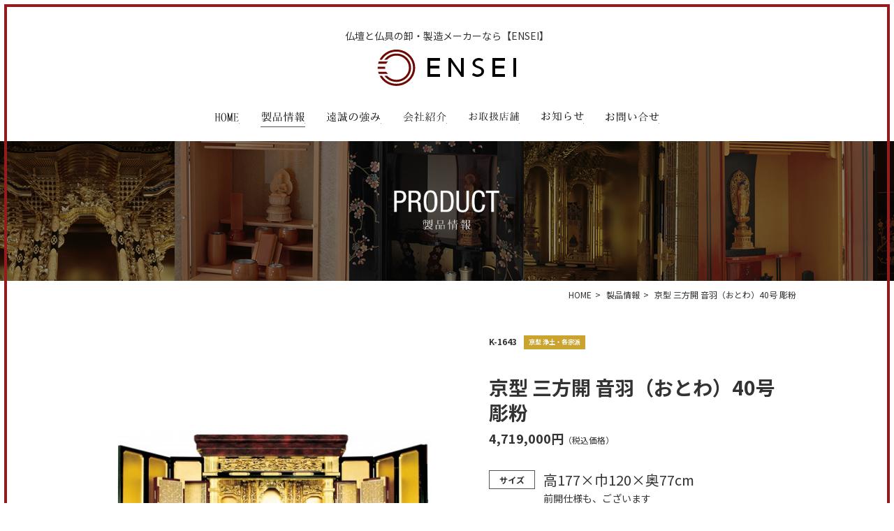

--- FILE ---
content_type: text/html; charset=UTF-8
request_url: https://ensei.co.jp/product/d/116
body_size: 5097
content:
<!DOCTYPE html>
<html lang="ja" prefix="og: http://ogp.me/ns# fb: http://ogp.me/ns/fb#">
<head>
<meta charset="UTF-8">
<meta http-equiv="X-UA-Compatible" content="IE=edge">

<meta name="viewport" content="width=device-width, initial-scale=1,user-scalable=no">
<meta name="format-detection" content="telephone=no,address=no,email=no">

<link rel="apple-touch-icon" sizes="180x180" href="/assets/favicons/apple-touch-icon.png">
<link rel="icon" href="/assets/favicons/favicon.ico">


<title>京型 三方開 音羽（おとわ）40号 彫粉 | 製品詳細 | 仏壇・仏具 製造/卸メーカー ENSEI(遠誠株式会社)</title>

<meta name="description" content="金仏壇、唐木仏壇、家具調仏壇、オリジナル仏壇などの各種お仏壇から位牌、仏像などの仏具まで、大阪府守口市の仏壇・仏具製造/卸メーカー ENSEI(遠誠株式会社)のホームページです。">
<meta name="keywords" content="お仏壇,仏具,卸,大阪,守口">
<meta property="og:type" content="website">
<meta property="og:title" content="仏壇・仏具 製造/卸メーカー ENSEI(遠誠株式会社)">
<meta property="og:url" content="https://ensei.co.jp/">
<meta property="og:image" content="https://ensei.co.jp/assets/images/ogp_ensei.png">

<link rel="stylesheet" href="/assets/js/jquery.bxslider/jquery.bxslider.css">
<link rel="stylesheet" href="/assets/css/styles.css">

<link rel="stylesheet" href="/assets/css/product_common.css">
<link rel="stylesheet" href="/assets/css/product_detail.css">
<link rel="stylesheet" href="/assets/css/product_detail_sp.css">




<!--[if lt IE 9]><script src="/assets/js/html5shiv.js"></script><![endif]--><script>
  (function(i,s,o,g,r,a,m){i['GoogleAnalyticsObject']=r;i[r]=i[r]||function(){
  (i[r].q=i[r].q||[]).push(arguments)},i[r].l=1*new Date();a=s.createElement(o),
  m=s.getElementsByTagName(o)[0];a.async=1;a.src=g;m.parentNode.insertBefore(a,m)
  })(window,document,'script','https://www.google-analytics.com/analytics.js','ga');

  ga('create', 'UA-93774927-2', 'auto');
  ga('send', 'pageview');

</script>
</head>
<body>
<div id="fb-root"></div>
<script>(function(d, s, id) {
  var js, fjs = d.getElementsByTagName(s)[0];
  if (d.getElementById(id)) return;
  js = d.createElement(s); js.id = id;
  js.src = "//connect.facebook.net/ja_JP/sdk.js#xfbml=1&version=v2.5";
  fjs.parentNode.insertBefore(js, fjs);
}(document, 'script', 'facebook-jssdk'));</script>

<div class="container" id="Container">

<header class="header" id="pageHeader">
  <div class="header_logo"><h1 style="padding-bottom: 9px;">仏壇と仏具の卸・製造メーカーなら【ENSEI】</h1><a href="/"><img src="/assets/images/common/logo.png" alt="遠誠"></a></div>
  
	<div id="mobile-head">
      <div id="nav-toggle">
          <div>
            <span class="hmbg-line"></span>
            <span class="hmbg-line"></span>
            <span class="hmbg-line"></span>
          </div>
      </div>
  </div>
  <nav class="header_gnaviWrap" id="gNavi">
  	<div class="header_gnaviInner">
			<ul class="header_gnaviItem" id="gMenu">
	      <li class="gmenu01"><a href="/">HOME</a></li>
				<li class="gmenu02"><a href="/product/">製品情報</a>
					<ul class="gnavi_sub">
						<li><a href="/product/1">Holy glass</a></li>
						<li><a href="/product/2">創作仏壇</a></li>
						<li><a href="/product/3">家具調仏壇</a></li>
						<li><a href="/product/4">金仏壇</a></li>
						<li><a href="/product/5">唐木仏壇</a></li>
						<li><a href="/product/6">仏具</a></li>
						<li><a href="/product/7">アートメモリー</a></li>
					</ul>
				</li>
				<li class="gmenu03"><a href="/feature/">遠誠の強み</a></li>
				<li class="gmenu04"><a href="/company/">会社紹介</a></li>
        <li class="gmenu07"><a href="/shop/">お取扱店舗</a></li>
        <li class="gmenu08"><a href="/info/">お知らせ</a></li>
				<li class="gmenu05 u_show_pc"><a href="/contact/">お問い合わせ</a></li>
				<li class="gmenu06 u_show_sp"><a href="https://www.ensei.co.jp/yuduki/" target="_blank" class="ico_blank">デジタルカタログ</a></li>
	    </ul>

	    <div class="gnavi_contactInfo u_show_sp">
				<div class="gnavi_btn_contact">
					<a href="/contact/" class="c_btn-white-red footer_contactBtn"><span>メールでお問い合せ</span></a>
				</div>
				<div class="gnavi_contact_tel">
					<a href="tel:06-6900-7701"><img src="/assets/images/common/sp/footer_info_tel_sp.png" class="u_show_sp" alt="TEL:06-6900-7701" width="219"></a>
				</div>
				<div class="gnavi_contact_fax">
					<img src="/assets/images/common/sp/footer_info_fax_sp.png" class="u_show_sp" alt="FAX:06-6900-7702" width="219">
				</div>
				<div class="gnavi_openday">
				<p>営業時間<br>平日9:00～18:00 日祝定休・土曜隔週定休</p>
				</div>

        <p class="footer_sns_link"><a href="https://www.instagram.com/ensei.co.jp/?hl=ja" target="_blank"><img src="/assets/images/common/instagram.png" alt="instagram"></a></p>
				<a href="javascript:void(0);" class="gnavi_btn_close" id="btnGnaviSpClose">閉じる</a>
	    </div>
	   </div>
	</nav>
</header>

<div class="content" id="Content">

<h2 class="page_ttl">
<img src="/assets/images/product/ttl.png" width="152" alt="PRODUCT 製品情報">
</h2>
<div class="bread_crumbs">
<span><a href="/">HOME</a></span>
<span><a href="/product/">製品情報</a></span>
<span>京型 三方開 音羽（おとわ）40号 彫粉</span>
</div>

<div class="main">

	<div class="main-left">

		<div class="prod_slider">
			<div class="slider">
			  <ul class="bxslider" id="prodSlider">
			  				    <li><img class="zoom" data-zoom-image="/uploads/cl_ensei/resize/prdl/product_48-1-1_prdl.jpg" src="/uploads/cl_ensei/resize/prdm/product_48-1-1_prdm.jpg"></li>
			    			    			  </ul>

			  <div id="bx-pager">
			  				    <a data-slide-index="0" href=""><span style="background-image:url('/uploads/cl_ensei/resize/prdslide/product_48-1-1_prdslide.jpg')"></span></a>
			  				  				  </div>
			</div>

					<!-- //prod_slider --></div>


				<div class="rel_product u_show_pc">
			<div class="cont_ttl">関連する製品</div>

			<div class="product data_list rel_list">
								<div class="item"><a href="/product/d/126">
					<div class="item_img"><img src="/uploads/cl_ensei/resize/prdlist/product_51-3-1_prdlist.jpg"></div>
					<div class="item_info">
						<ul class="item_category">
							<li class="icon_cat_4">大阪型</li><!---->						</ul>
					</div>
					<p class="item_num">K-82</p>

										<h4 class="item_name">大阪型 上立 浪速 2尺 総粉</h4>
					<dl class="item_size">
						<dt>高174×巾78×奥77cm</dt>
												<dd>2尺4寸5分(高174x巾87x奥77cm)もございます。<br />
2尺5寸5分(高181x巾98x奥80cm)もございます。<br />
3尺(高181x巾111x奥80cm)もございます。</dd>
											</dl>
					<dl class="item_type">
						<dt>浄土</dt>
												<dd>彫粉仕様もございます。<br />
西用もございます。<br />
東用もございます。</dd>
											</dl>

										<p class="item_price">4,026,000円<span>（税込価格）</span></p>
									</a><!-- //item --></div>
								<div class="item"><a href="/product/d/133">
					<div class="item_img"><img src="/uploads/cl_ensei/resize/prdlist/product_54-2-1_prdlist.jpg"></div>
					<div class="item_info">
						<ul class="item_category">
							<li class="icon_cat_4">姫路型</li><!---->						</ul>
					</div>
					<p class="item_num">K-520</p>

										<h4 class="item_name">姫路型 刑部（おさかべ） 30号 総粉</h4>
					<dl class="item_size">
						<dt>高185×巾106×奥83cm</dt>
											</dl>
					<dl class="item_type">
						<dt>浄土</dt>
											</dl>

										<p class="item_price">7,562,500円<span>（税込価格）</span></p>
									</a><!-- //item --></div>
				
			<!-- //.rel_product_list--></div>
			
		<!-- //rel_product -->
		</div>
			<!-- //main-left --></div>

	<div class="main-body">

		<div class="product_detail">

			<div class="item_info">
				<span class="item_num">K-1643</span>
								<ul class="item_category">
					<li class="icon_cat_4">京型 浄土・各宗派</li><!---->				</ul>
			</div>

						<h2 class="item_name">京型 三方開 音羽（おとわ）40号 彫粉</h2>
						<p class="item_price">4,719,000円<span>（税込価格）</span></p>
			
						<dl class="item_prop size">
				<dt>サイズ</dt>
				<dd>
								高177×巾120×奥77cm												<span>前開仕様も、ございます</span>
								</dd>
			</dl>
			
						<dl class="item_prop type">
				<dt>宗派</dt>
				<dd>
								浄土												</dd>
			</dl>
			
						<dl class="item_prop spec">
				<dt>仕様</dt>
				<dd>雲鶴通し欄間、表木目出し角木瓜、表京色金具八双座金付、太子天井、障子面取りタメ塗り<br />
下腰付、二重大柱付、隠し引出付、下段木目出し養生板付、薄引付、下台引違い戸内桐箱付、<br />
胴締付</dd>
			</dl>
			
			
			<div class="prod_contact">
				<h4 class="prod_contact_ttl">この製品へのお問い合せ</h4>
				<div class="prod_contact_body">
					<div class="prod_contact_mail"><a href="/contact/?prod=116" class="u_btn"><span>メールでお問い合せ</span></a></div>
					<div class="prod_contact_tel">
			      <img src="/assets/images/product/detail/info_tel.png" class="u_show_pc" alt="TEL:06-6900-7701">
			      <a href="tel:06-6900-7701" class="u_show_sp"><img src="/assets/images/product/detail/sp/info_tel_sp.png" class="u_show_sp" alt="TEL:06-6900-7701" width="195"></a>
		      </div>
			    <div class="prod_contact_fax">
			      <img src="/assets/images/product/detail/info_fax.png" class="u_show_pc" alt="FAX:06-6900-7702">
			      <img src="/assets/images/product/detail/sp/info_fax_sp.png" class="u_show_sp" alt="FAX:06-6900-7702" width="195">
		      </div>
			    <div class="prod_contact_info">
			      <p>営業時間：平日9:00～18:00 日祝定休・土曜隔週定休</p>
			    </div>
				</div>
			</div>

			<div class="attention">
			※表示される端末、モニターによって実際の製品と色が異なる場合がございます。<br>
			※諸般の事情により価格や寸法をはじめとする仕様が事前の告知無しに変更される場合がございます。
			</div>

		<!-- //product_detail -->

		<div class="product_info">
						<div class="info_item">
				<h4 class="info_item_ttl">変わらない価値</h4>
								<dl>
					<dt>本場　金沢職人の作る金箔・金粉が光ります。</dt>
					<dd><img src="/uploads/cl_ensei/kinpaku.jpg"></dd>
				</dl>
							</div>
						<div class="info_item">
				<h4 class="info_item_ttl">手描き高盛蒔絵</h4>
								<dl>
					<dt>様々な季節・動植物が生き生きと描かれます。</dt>
					<dd><img src="/uploads/cl_ensei/40-1-1_z1.jpg"></dd>
				</dl>
							</div>
					</div>


				<div class="rel_product u_show_sp">
			<div class="cont_ttl">関連する製品</div>

			<div class="product data_list rel_list">
								<div class="item"><a href="/product/d/126">
					<div class="item_img"><img src="/uploads/cl_ensei/resize/prdlist/product_51-3-1_prdlist.jpg"></div>
					<p class="item_num">K-82</p>
					<div class="item_info">
						<ul class="item_category">
							<li class="icon_cat_4">大阪型</li><!---->						</ul>
					</div>

										<h4 class="item_name">大阪型 上立 浪速 2尺 総粉</h4>
					<dl class="item_size">
						<dt>高174×巾78×奥77cm</dt>
												<dd>2尺4寸5分(高174x巾87x奥77cm)もございます。<br />
2尺5寸5分(高181x巾98x奥80cm)もございます。<br />
3尺(高181x巾111x奥80cm)もございます。</dd>
											</dl>
					<dl class="item_type">
						<dt>浄土</dt>
												<dd>彫粉仕様もございます。<br />
西用もございます。<br />
東用もございます。</dd>
											</dl>

					<p class="item_price">4,026,000円<span>（税込価格）</span></p>
				</a><!-- //item --></div>
								<div class="item"><a href="/product/d/133">
					<div class="item_img"><img src="/uploads/cl_ensei/resize/prdlist/product_54-2-1_prdlist.jpg"></div>
					<p class="item_num">K-520</p>
					<div class="item_info">
						<ul class="item_category">
							<li class="icon_cat_4">姫路型</li><!---->						</ul>
					</div>

										<h4 class="item_name">姫路型 刑部（おさかべ） 30号 総粉</h4>
					<dl class="item_size">
						<dt>高185×巾106×奥83cm</dt>
											</dl>
					<dl class="item_type">
						<dt>浄土</dt>
											</dl>

					<p class="item_price">7,562,500円<span>（税込価格）</span></p>
				</a><!-- //item --></div>
							<!-- //.rel_product_list--></div>
		
		<!-- //rel_product -->
		</div>
		
	<!-- //main-body --></div>

<!-- //main--></div>



<!-- //.content--></div>


<footer class="footer " id="Footer">

  <p id="page-top"><a href="#content">PAGE TOP</a></p>

    <div class="for_prod_contact">
  <p>この製品へのお問い合せはこちら</p>
  </div>
  
  <div class="footer_contactWrap">

        <div class="footer_contactBtnWrap">
      <a href="/contact/?prod=116" class="u_btn footer_contactBtn" id="btnContact"><span>メールでお問い合せ</span></a>
    </div>
    <div class="footer_contactInfoWrap">
      <div class="footer_contactInfo footer_contactInfo-tel">
      <img src="/assets/images/common/footer_info_tel.png" class="u_show_pc" alt="TEL:06-6900-7701">
      <a href="tel:06-6900-7701" class="u_show_sp"><img src="/assets/images/common/sp/footer_info_tel_sp.png" class="u_show_sp" alt="TEL:06-6900-7701" width="219"></a>
      </div>
      <div class="footer_contactInfo footer_contactInfo-fax">
      <img src="/assets/images/common/footer_info_fax.png" class="u_show_pc" alt="FAX:06-6900-7702">
      <img src="/assets/images/common/sp/footer_info_fax_sp.png" class="u_show_sp" alt="FAX:06-6900-7702" width="219">
      </div>
      <div class="footer_contactInfo footer_contactInfo-openday">
      <p>営業時間：平日9:00～18:00 日祝定休・土曜隔週定休</p>
      </div>
    </div>
  </div>

  <div class="footer_container">
    <nav class="footer_naviWrap">
      <ul class="footer_naviItem">
        <li class="fmenu01"><a href="/">HOME</a></li>
        <li class="fmenu02"><a href="/product/">製品情報</a></li>
        <li class="fmenu03"><a href="/feature/">遠誠の強み</a></li>
        <li class="fmenu04"><a href="/company/">会社紹介</a></li>
        <li class="fmenu08"><a href="/shop/">お取扱店舗</a></li>
        <li class="fmenu09"><a href="/info/">お知らせ</a></li>
        <li class="fmenu05"><a href="/contact/">お問い合せ</a></li>
        <li class="fmenu06"><a href="https://www.ensei.co.jp/yuduki/" target="_blank">デジタルカタログ</a></li>
        <li class="fmenu07"><a href="/privacy/">個人情報の取り扱いについて</a></li>
      </ul>
    </nav>

    <div class="footer_companyInfoWrap">
      <p class="footer_companyInfoLogo"><a href="/">
      <img src="/assets/images/common/logo_footer.png" alt="ENSEI" class="u_show_pc">
      <img src="/assets/images/common/sp/logo_footer_sp.png" alt="ENSEI" width="136" class="u_show_sp">
      </a></p>
      <p class="footer_companyInfoText">遠誠株式会社<br>〒570-0002 大阪府守口市佐太中町7丁目20-10</p>
    </div>

    <p class="footer_sns_link"><a href="https://www.instagram.com/ensei.co.jp/?hl=ja" target="_blank"><img src="/assets/images/common/instagram.png" alt="instagram"></a></p>
    <p class="footer_copyright"><small>&copy; ENSEI Corporation All rights reserved.</small></p>

  <!-- //.footer-container --></div>
</footer>

<!-- //.container--></div>
<div class="g_border">
  <div class="_top"></div>
  <div class="_right"></div>
  <div class="_bottom"></div>
  <div class="_left"></div>
  <div class="_top_left"></div>
  <div class="_top_right"></div>
  <div class="_bottom_left"></div>
  <div class="_bottom_right"></div>
</div>
<!-- Yahoo Code for your Target List -->
<script type="text/javascript" language="javascript">
/* <![CDATA[ */
var yahoo_retargeting_id = '1IB0KA90AH';
var yahoo_retargeting_label = '';
var yahoo_retargeting_page_type = '';
var yahoo_retargeting_items = [{item_id: '', category_id: '', price: '', quantity: ''}];
/* ]]> */
</script>
<script type="text/javascript" language="javascript" src="//b92.yahoo.co.jp/js/s_retargeting.js"></script>
<script src="/assets/js/jquery-1.11.1.min.js"></script>
<script src="/assets/js/jquery.easing-1.3.pack.js"></script>
<script src="/assets/js/common.js"></script>
<script src="/assets/js/jquery.bxslider/jquery.bxslider.min.js"></script>
<script src="/assets/js/jquery.elevateZoom-3.0.8.min.js"></script>
<script src="/assets/js/jquery.matchHeight-min.js"></script>
<script src="/assets/js/product_detail.js"></script>
<script>
$(function(){
	gNaviActive('.gmenu02');
	$('.rel_list .item .item_img').matchHeight();
});
</script>
</body>
</html>

--- FILE ---
content_type: text/css
request_url: https://ensei.co.jp/assets/css/styles.css
body_size: 6087
content:

@import url(https://fonts.googleapis.com/earlyaccess/notosansjp.css);

@charset "UTF-8";
/* http://meyerweb.com/eric/tools/css/reset/ 
   v2.0 | 20110126
   License: none (public domain)
*/
html,
body,
div,
span,
applet,
object,
iframe,
h1,
h2,
h3,
h4,
h5,
h6,
p,
blockquote,
pre,
a,
abbr,
acronym,
address,
big,
cite,
code,
del,
dfn,
em,
img,
ins,
kbd,
q,
s,
samp,
small,
strike,
strong,
sub,
sup,
tt,
var,
b,
u,
i,
center,
dl,
dt,
dd,
ol,
ul,
li,
fieldset,
form,
label,
legend,
table,
caption,
tbody,
tfoot,
thead,
tr,
th,
td,
article,
aside,
canvas,
details,
embed,
figure,
figcaption,
footer,
header,
hgroup,
menu,
nav,
output,
ruby,
section,
summary,
time,
mark,
audio,
video {
  font: inherit;

  margin: 0;
  padding: 0;

  vertical-align: baseline; 

  border: 0;
}

/* HTML5 display-role reset for older browsers */
article,
aside,
details,
figcaption,
figure,
footer,
header,
hgroup,
menu,
nav,
section,
main {
  display: block;
}

body {
  line-height: 1.4;
}

ol,
ul {
  list-style: none;
}

blockquote,
q {
  quotes: none;
}

blockquote:before,
blockquote:after,
q:before,
q:after {
  content: "";
  content: none;
}

table {
  border-spacing: 0; 
  border-collapse: collapse;
}

/* iOSでのデフォルトスタイルをリセット */
input[type="submit"],
input[type="button"] {
  -webkit-box-sizing: content-box;
          box-sizing: border-box; 

  border: none;
  border-radius: 0;

  -webkit-appearance: button;
          appearance: button;
}
input[type="submit"]::-webkit-search-decoration,
input[type="button"]::-webkit-search-decoration {
  display: none;
}
input[type="submit"]::focus,
input[type="button"]::focus {
  outline-offset: -2px;
}

/*クリアフィックス*/
.clearfix {
  *zoom: 1;
}
.clearfix:after {
  display: table;
  clear: both; 

  content: "";
}

/*インラインブロック*/
.inline_block {
  display: inline-block;

  *display: inline;
  *zoom: 1;
}

/*テーブルセル*/
.table_cell {
  display: table-cell;

  vertical-align: middle; 

  *display: inline;
  *zoom: 1;
}

/*ellipsis*/
.ellipsis {
  overflow: hidden;

  white-space: nowrap;
      text-overflow: ellipsis;
  -ms-text-overflow: ellipsis;
}

/* -------------------------------- 
=base setting
-------------------------------- */
html {
  -webkit-font-smoothing: antialiased;
  -moz-osx-font-smoothing: grayscale;
}

html {
  position: relative;

  overflow-y: scroll;
}

body {
  min-width: 1000px; 

  background: #fff;
}

@media screen and (-ms-high-contrast: active), (-ms-high-contrast: none) {
  body {
    font-size: 100%;
  }
}
body,
input,
button,
textarea {
  font-family: "Noto Sans JP","ヒラギノ角ゴ ProN W3","Hiragino Kaku Gothic ProN","ヒラギノ角ゴ Pro W3","Hiragino Kaku Gothic Pro","メイリオ","Meiryo","游ゴシック",YuGothic,"ＭＳ Ｐゴシック","MS PGothic",Sans-Serif;
  font-size: 14px;
  font-size: 100% \9;
  line-height: 1.6;

  color: #333;

  -webkit-text-size-adjust: 100%;
      -ms-text-size-adjust: 100%;
          text-size-adjust: 100%;
}

a:link,
a:visited {
  text-decoration: underline; 

  color: #333;
}

a:hover,
a:active {
  text-decoration: none;
}

img {
  max-width: 100%;
}
img.nofit {
  width: auto;
  max-width: auto;
}

@media (min-width: 769px) {
  a[href^="tel:"] {
    pointer-events: none;
  }
}
.fixed {
  position: fixed;

  width: 100%;
}

/* media query -> sp
=================================================================*/
@media (max-width: 768px) {
  body {
    min-width: 320px;
  }
}
.container {
  position: relative;

  width: 100%;
  margin: 0 auto;

  text-align: center;
}

.header {
  display: inline-block;

  margin: 40px auto 0; 

  text-align: center;
}
.header_logo {
  text-align: center;
}
.header_logo img {
  width: 200px;
  height: auto;
}
.header_gnaviWrap {
  display: inline-block;

  text-align: center;
}
.header_gnaviItem {
  overflow: hidden; 

  margin-top: 30px;
}
@media (min-width: 769px) {
  .header_gnaviItem li {
    float: left;

    margin-right: 30px;
  }
  .header_gnaviItem li > a {
    display: inline-block;
    display: block;
    float: left;
    overflow: hidden;

    width: auto;
    height: auto;
    height: 18px;
    padding-bottom: 5px;

    white-space: nowrap;
    text-indent: 100%;

    border-bottom: 1px solid #fff; 
    background: url(../images/common/g_menu01.png) no-repeat 0 0;
  }
  .header_gnaviItem li > a img {
    width: 100%;
    height: auto;
  }
  .header_gnaviItem li > a:hover,
  .header_gnaviItem li > a.active {
    border-bottom: 1px solid #555;
  }
  .header_gnaviItem li.gmenu01 > a {
    width: 36px;
  }
  .header_gnaviItem li.gmenu02 > a {
    width: 64px;

    background-image: url(../images/common/g_menu02.png);
  }
  .header_gnaviItem li.gmenu03 > a {
    width: 79px;

    background-image: url(../images/common/g_menu03.png);
  }
  .header_gnaviItem li.gmenu04 > a {
    width: 64px;

    background-image: url(../images/common/g_menu04.png);
  }
  .header_gnaviItem li.gmenu05 > a {
    width: 78px;

    background-image: url(../images/common/g_menu05.png);
  }
  .header_gnaviItem li.gmenu07 > a {
    width: 74px;

    background-image: url(../images/common/g_menu06.png);
  }
  .header_gnaviItem li.gmenu08 > a {
    width: 62px;

    background-image: url(../images/common/g_menu07.png);
  }
  .header_gnaviItem li .gnavi_sub {
    display: none;
  }
}

/* media query -> sp
=================================================================*/
@media (max-width: 768px) {
  .header {
    margin: 20px auto 0;
  }
  .header_logo {
    position: relative;
    top: 7px;
  }
  .header_logo img {
    width: 100px;
    height: auto;
  }
}
/* Toggle Button */
#nav-toggle {
  z-index: 101;

  display: none;

  box-sizing: border-box;
  width: 44px;
  height: 46px;
  padding: 10px;

  cursor: pointer;

  background: #971a1d;
}

#nav-toggle div {
  position: relative;
}
#nav-toggle div:after {
  font-size: 10px;
  font-weight: bold;

  position: absolute;
  top: 20px;
  left: -3px;

  display: block;

  width: 100%;
  height: 2px;

  content: "MENU";
  -webkit-transform: scale(.75);
          transform: scale(.75); 
  text-align: center;

  color: #fff;
}

.fixed #nav-toggle div:after {
  left: -4px; 

  content: "CLOSE";
}

#nav-toggle span.hmbg-line {
  position: absolute;
  left: 0;

  display: block;

  width: 100%;
  height: 2px;

  transition: .35s ease-in-out; 

  background: #fff;
}

#nav-toggle span.hmbg-line:nth-child(1) {
  top: 0;
}

#nav-toggle span.hmbg-line:nth-child(2) {
  top: 7px;
}

#nav-toggle span.hmbg-line:nth-child(3) {
  top: 15px;
}

#nav-toggle .hmbg-txt {
  font-size: 10px;
  font-weight: bold;

  position: absolute;
  top: 20px;
  left: -3px;

  display: block;

  width: 100%;
  height: 2px;

  -webkit-transform: scale(.75);
          transform: scale(.75); 
  text-align: center;

  color: #fff;
}

@media (max-width: 768px) {
  #gNavi,
  .inner {
    width: 100%;
    padding: 0;
  }

  #mobile-head {
    z-index: 999; 

    width: 100%;

    background: #fff;
  }

  #gNavi {
    position: fixed;
    z-index: 998;
    top: 6px;
    right: -1000px;

    overflow-y: scroll;

    width: 0;

    transition: .4s ease-in-out;
    text-align: left;

    background: #971a1d;

    -webkit-overflow-scrolling: touch;
  }

  .fixed #gNavi {
    position: fixed;

    width: 90%;
    height: 100%;
  }

  #gNavi .header_gnaviItem {
    line-height: 2; 

    box-sizing: border-box;
    width: 100%;
    margin-top: 0;
    padding: 30px 20px 20px;

    background: #971a1d;
  }

  #gNavi ul {
    font-size: 16px; 

    position: static;
    right: 0;
    bottom: 0;

    list-style: none;
  }

  #gNavi ul li {
    position: static;

    float: none;

    padding-bottom: 30px;
  }
  #gNavi ul li.gmenu02 {
    padding-bottom: 10px;
  }

  #gNavi ul li a {
    display: inline-block;

    width: 100%;
    padding: 0; 

    color: #fff;
  }
  #gNavi ul li a.ico_blank:after {
    display: inline-block;

    width: 12px;
    height: 10px;
    margin-left: 7px;

    content: "";

    background: url(../images/common/ico_blank.png) no-repeat 0 0;
    background-size: cover;
  }

  #gNavi a:link,
  #gNavi a:visited {
    font-weight: 400;

    text-decoration: none; 

    color: #fff;
  }

  #gNavi ul li > ul {
    font-size: 13px;

    overflow: hidden;

    box-sizing: border-box; 
    width: 100%;
    padding: 20px 20px 0;
  }
  #gNavi ul li > ul li {
    float: left;

    width: 50%;
    padding-bottom: 15px;
  }
  #gNavi ul li > ul li a {
    padding: 0;
  }

  #gNavi .gnavi_contactInfo {
    box-sizing: border-box; 
    width: 100%;
    padding: 20px 20px;

    background: #000;
  }

  #gNavi .gnavi_contactInfo .footer_sns_link {
    margin: 20px auto 10px;
    text-align: center;
  }
  #gNavi .gnavi_contactInfo .footer_sns_link img {
    display: inline-block;
    width: 35px;
    height: auto;
  }

  #nav-toggle {
    position: absolute;
    z-index: 1000;
    top: 6px;
    right: 6px;

    display: block;

    transition: all .1s ease-in-out;
  }

  #nav-toggle.scroll {
    position: fixed;
    top: 0;

    transition: all 0s ease-in-out;
  }

  .fixed #nav-toggle.scroll {
    top: 0;
  }

  /* #nav-toggle 切り替えアニメーション */
  .open #nav-toggle span:nth-child(1) {
    top: 6px;

    -webkit-transform: rotate(330deg);
            transform: rotate(330deg);
  }

  .open #nav-toggle span:nth-child(2) {
    left: 50%; 

    width: 0;
  }

  .open #nav-toggle span:nth-child(3) {
    top: 6px;

    -webkit-transform: rotate(-330deg);
            transform: rotate(-330deg);
  }

  /* #gNavi スライドアニメーション */
  .open #gNavi {
    top: 6px; 
    right: 0;
    /* #gNavi top + #mobile-head height */

    width: 90%;

    background-color: transparent;
  }

  #gNavi .gnavi_btn_contact {
    position: relative;

    display: block;
    overflow: hidden;

    width: 100%;
    max-width: 300px;
    height: auto;
    height: 55px;
    margin: 0 auto;

    white-space: nowrap;
    text-indent: 100%;

    background: #971a1d;
    background-image: none;
    background-size: 100%;
  }
  #gNavi .gnavi_btn_contact:hover {
    background-image: none;
  }
  #gNavi .gnavi_btn_contact span {
    position: absolute;
    top: 0;
    left: 0;

    display: block;

    width: 100%;
    height: 55px;

    content: "";

    background: url("../images/common/sp/txt_mail_contact_sp.png") no-repeat 50% 50%;
    background-size: 50%;
  }
  #gNavi .gnavi_contact_tel,
  #gNavi .gnavi_contact_fax {
    width: 100%;
    margin-top: 15px;

    text-align: center;
  }
  #gNavi .gnavi_openday {
    font-size: 11px;

    width: 100%;
    margin-top: 15px;

    text-align: center;

    color: #fff;
  }
  #gNavi .gnavi_btn_close {
    font-size: 12px;

    display: block;

    box-sizing: border-box;
    width: 100%;
    margin-top: 15px;
    padding: 10px;

    text-align: center;

    color: #fff; 
    border: 1px solid #ccc;
  }
}
.section .c_lead {
  margin-top: 30px;
}
.section .c_comment {
  margin-top: 30px;
}

.page_ttl {
  box-sizing: border-box;
  width: 100%;
  height: 200px;
  margin-top: 15px;
  padding-top: 70px;

  text-align: center;
}

/* media query -> sp
=================================================================*/
@media (max-width: 768px) {
  .page_ttl {
    box-sizing: border-box;
    width: 100%;
    height: 100px;
    margin-top: 20px;
    padding-top: 35px;

    text-align: center;
  }
}
.bread_crumbs {
  font-size: 12px;

  width: 1000px;
  margin: 10px auto;

  text-align: right;

  color: #333;
}
.bread_crumbs span > a {
  text-decoration: none; 

  color: #333;
}
.bread_crumbs span > a:after {
  display: inline-block;

  padding: 0 5px; 

  content: ">";
}
.bread_crumbs span > a:hover {
  text-decoration: underline;
}

/* media query -> sp
=================================================================*/
@media (max-width: 768px) {
  .bread_crumbs {
    display: none;
  }
}
footer#Footer {
  width: 100%;

  background-color: #000;
}
@media (min-width: 769px) {
  footer#Footer #page-top {
    position: relative;

    width: 94%;
    margin: 0 auto;

    text-align: right;
  }
  footer#Footer #page-top a {
    position: absolute;
    top: -60px;
    right: 0;

    display: inline-block;
    overflow: hidden;

    box-sizing: border-box;
    width: 44px;
    height: 46px;
    padding: 10px;

    content: "";
    text-align: center;
    white-space: nowrap;
    text-decoration: none;
    text-indent: 100%;

    color: #000;
    background: #000 url("../images/common/cursor_pagetop.png") no-repeat 50% 50%;
    background-size: 19px 18px;
  }
  footer#Footer #page-top a:hover {
    transition: .3s ease-in-out; 

    opacity: .7;

    filter: alpha(opacity=70);
  }
}
footer#Footer .for_prod_contact {
  font-size: 15px;
  font-weight: bold;

  position: relative;

  width: 100%;
  padding: 7px 0;

  text-align: center; 

  color: #fff;
  background: #282828;
}
footer#Footer .for_prod_contact:before {
  position: absolute;
  z-index: 0; 
  bottom: -6px;
  left: 50%;

  width: 0px;
  height: 0px;
  margin-left: -9px;

  content: "";

  border-width: 9px 9px 0 9px;
  border-style: solid;
  border-color: #282828 transparent transparent transparent;
}
footer#Footer .for_prod_contact:after {
  position: absolute;
  z-index: 333; 
  bottom: -10px;
  left: 50%;

  display: inline-block;

  width: 0px;
  height: 0px;
  margin-left: -10px;

  content: "";

  border-width: 10px 10px 0 10px;
  border-style: solid;
  border-color: #282828 transparent transparent transparent;
}
footer#Footer .footer_contactWrap {
  overflow: hidden; 

  box-sizing: border-box;
  width: 1000px;
  margin: 0 auto;
  padding: 35px 0;
}
footer#Footer .footer_contactTtlWrap {
  float: left;
  overflow: hidden;

  width: 168px;
  margin-right: 20px;
}
footer#Footer .footer_contactTtl {
  padding: 0 0 2px 0;

  text-align: center;

  border-bottom: 1px solid #999;
}
footer#Footer .footer_contactTtlSub {
  font-size: 11px;

  margin-top: 3px;

  text-align: center; 

  color: #fff;
}
footer#Footer .footer_contactBtnWrap {
  display: table-cell;
  float: left;

  width: 270px;

  vertical-align: middle;
}
footer#Footer .footer_contactBtn.u_btn {
  line-height: 52px; 

  width: 100%;
  height: 55px;
}
footer#Footer .footer_contactInfoWrap {
  float: left;
  overflow: hidden; 

  width: 540px;
}
footer#Footer .footer_contactInfo {
  float: left;
  overflow: hidden; 

  width: 250px;
  margin-left: 20px;
}
footer#Footer .footer_contactInfo-openday {
  font-size: 14px;
  font-weight: 500;

  float: none;

  width: 100%;
  margin-left: 22px;
  padding-top: 6px;

  text-align: left; 

  color: #fff;
}
footer#Footer .footer_contactWrap._long .footer_contactBtnWrap {
  width: 290px;
  height: 60px;
}
footer#Footer .footer_contactWrap._long .footer_contactBtn.u_btn {
  line-height: 60px; 

  height: 60px;
}
footer#Footer .footer_contactWrap._long .footer_contactInfoWrap {
  width: 670px;
}
footer#Footer .footer_contactWrap._long .footer_contactInfo {
  width: 100%;
  margin-left: 40px;
}
footer#Footer .footer_contactWrap._long .footer_contactInfo-openday {
  text-align: center;
}
footer#Footer .footer_container {
  background: url("../images/common/footer_bg.jpg") 0 0;
  background-size: 100% 100%;
}
footer#Footer .footer_naviWrap {
  width: 1060px;
  margin: 0 auto;
  padding-top: 20px;
  padding-bottom: 20px;

  text-align: center; 

  border-bottom: 1px solid #4d4d4d;
}
footer#Footer .footer_naviItem {
  overflow: hidden;
}
footer#Footer .footer_naviItem li {
  display: inline-block;

  margin-right: 30px;
}
footer#Footer .footer_naviItem li:last-child {
  margin-right: 0;
}
footer#Footer .footer_naviItem li > a {
  display: inline-block;
  display: block;
  float: left;
  overflow: hidden;

  width: auto;
  height: auto;
  height: 18px;

  white-space: nowrap;
  text-indent: 100%;

  background: url(../images/common/footer_menu01.png) no-repeat 0 0;
}
footer#Footer .footer_naviItem li > a img {
  width: 100%;
  height: auto;
}
footer#Footer .footer_naviItem li.fmenu01 > a {
  width: 36px;
}
footer#Footer .footer_naviItem li.fmenu02 > a {
  width: 60px;

  background-image: url(../images/common/footer_menu02.png);
}
footer#Footer .footer_naviItem li.fmenu03 > a {
  width: 76px;

  background-image: url(../images/common/footer_menu03.png);
}
footer#Footer .footer_naviItem li.fmenu04 > a {
  width: 60px;

  background-image: url(../images/common/footer_menu04.png);
}
footer#Footer .footer_naviItem li.fmenu05 > a {
  width: 76px;

  background-image: url(../images/common/footer_menu05.png);
}
footer#Footer .footer_naviItem li.fmenu06 > a {
  width: 141px;

  background-image: url(../images/common/footer_menu06.png);
}
footer#Footer .footer_naviItem li.fmenu07 > a {
  width: 195px;

  background-image: url(../images/common/footer_menu07.png);
}
footer#Footer .footer_naviItem li.fmenu08 > a {
  width: 74px;

  background-image: url(../images/common/footer_menu08.png);
}
footer#Footer .footer_naviItem li.fmenu09 > a {
  width: 62px;

  background-image: url(../images/common/footer_menu09.png);
}
@media (min-width: 769px) {
  footer#Footer .footer_naviItem li:hover > a {
    transition: all .3s;

    opacity: .7;

    filter: alpha(opacity=70);
  }
}
footer#Footer .footer_companyInfoWrap {
  margin: 60px auto 30px;
  text-align: center;
}
footer#Footer .footer_companyInfoText {
  font-size: 14px;
  font-weight: 400;
  line-height: 1.7; 

  margin-top: 10px;

  color: #fff;
}
footer#Footer .footer_sns_link {
  margin: 30px auto 25px;
  text-align: center;
}
footer#Footer .footer_sns_link img {
  display: inline-block;
  width: 50px;
  height: auto;
}
footer#Footer .footer_copyright {
  font-size: 11px;
  font-weight: 400;

  padding: 0 0 20px;

  text-align: center; 

  color: #fff;
}

footer#Footer._nomenu .for_prod_contact {
  display: none !important;
}
footer#Footer._nomenu .footer_contactWrap {
  display: none !important;
}
footer#Footer._nomenu .footer_container {
  padding-top: 30px; 

  background: none;
}
footer#Footer._nomenu .footer_container .footer_naviWrap {
  display: none !important;
}
footer#Footer._nomenu .footer_container .footer_companyInfoWrap {
  margin-top: 0;
}

/* media query -> sp
=================================================================*/
@media (max-width: 768px) {
  footer#Footer #page-top {
    display: none;
  }
  footer#Footer .footer_contactWrap {
    box-sizing: border-box;
    width: 100%;
    margin: 0 auto;
    padding: 25px 25px;
  }
  footer#Footer .footer_contactTtlWrap {
    float: none;
    overflow: hidden;

    width: 100%;
  }
  footer#Footer .footer_contactTtl {
    box-sizing: border-box;
    width: 100%;
    padding: 0 30px 10px;

    text-align: center;

    border-bottom: 1px solid #555;
  }
  footer#Footer .footer_contactTtl img {
    width: 107px;
    height: auto;
  }
  footer#Footer .footer_contactTtlSub {
    font-size: 12px;

    display: block;

    margin-top: 10px;
    margin-bottom: 10px;

    text-align: center; 

    color: #fff;
  }
  footer#Footer .footer_contactBtnWrap {
    display: block;
    float: none;

    width: 100%;
    margin: 0 auto;
  }
  footer#Footer .footer_contactBtnWrap img {
    width: 100%;
    height: auto;
  }
  footer#Footer .footer_contactBtn {
    position: relative;

    display: block;
    overflow: hidden;

    width: 100%;
    max-width: 320px;
    height: auto;
    height: 55px;
    margin: 0 auto 0;

    white-space: nowrap;
    text-indent: 100%;

    background: #971a1d;
    background-image: none;
    background-size: 100%;
  }
  footer#Footer .footer_contactBtn:hover {
    background-image: none;
  }
  footer#Footer .footer_contactBtn:after {
    position: absolute;
    top: 0;
    left: 0;

    display: block;

    width: 100%;
    height: 55px;

    content: "";

    background: url("../images/common/sp/txt_mail_contact_sp.png") no-repeat 50% 50%;
    background-size: 50%;
  }
  footer#Footer .footer_contactInfoWrap {
    float: none;
    overflow: hidden;

    box-sizing: border-box;
    width: 100%;
    margin: 0 auto;
    padding: 15px 0 0;

    text-align: center;
  }
  footer#Footer .footer_contactInfo {
    float: none;
    overflow: hidden;

    width: 100%;
    margin-left: 0;

    text-align: center;
  }
  footer#Footer .footer_contactInfo img.u_show_sp {
    display: inline-block;

    max-width: 100%;
    height: auto;
    margin: 10px auto 0;
  }
  footer#Footer .footer_contactInfo-openday {
    font-size: 10px;
    font-weight: bold;

    float: none;

    width: 100%;
    margin-left: 0;
    padding-top: 10px;

    text-align: center; 

    color: #fff;
  }
  footer#Footer .footer_contactWrap._long {
    padding-top: 15px;
  }
  footer#Footer .footer_contactWrap._long .footer_contactInfoWrap {
    width: 100%;
  }
  footer#Footer .footer_contactWrap._long .footer_contactInfo {
    width: 100%;
    margin-left: 0;
  }
  footer#Footer .footer_contactWrap._long .footer_contactInfo-openday {
    text-align: center;
  }
  footer#Footer .footer_container {
    background: url("../images/common/sp/footer_bg_sp.jpg") no-repeat 30% 30%;
    background-size: cover;
  }
  footer#Footer .footer_naviWrap {
    box-sizing: border-box;
    width: 100%;
    max-width: 500px;
    margin: 0 auto;
    padding: 25px 25px 0;

    text-align: left;

    border-bottom: none;
  }
  footer#Footer .footer_naviItem {
    overflow: hidden;

    margin: 0;
    padding: 0 10px 25px;

    border-bottom: 1px solid #4d4d4d;
  }
  footer#Footer .footer_naviItem li {
    display: inline-block;

    width: 48%;
    margin-right: 0;
    padding-bottom: 20px;
  }
  footer#Footer .footer_naviItem li > a {
    display: inline-block;
    float: left;
    overflow: hidden;

    text-align: left;
    white-space: nowrap;
    text-indent: 100%;

    background-image: url(../images/common/sp/footer_menu01_sp.png); 
    background-size: 80%;
  }
  footer#Footer .footer_naviItem li.fmenu02 > a {
    background-image: url(../images/common/sp/footer_menu02_sp.png);
  }
  footer#Footer .footer_naviItem li.fmenu03 > a {
    background-image: url(../images/common/sp/footer_menu03_sp.png);
  }
  footer#Footer .footer_naviItem li.fmenu04 > a {
    background-image: url(../images/common/sp/footer_menu04_sp.png);
  }
  footer#Footer .footer_naviItem li.fmenu05 > a {
    background-image: url(../images/common/sp/footer_menu05_sp.png);
  }
  footer#Footer .footer_naviItem li.fmenu06 > a {
    background-image: url(../images/common/sp/footer_menu06_sp.png);
  }
  footer#Footer .footer_naviItem li.fmenu07 > a {
    background-image: url(../images/common/sp/footer_menu07_sp.png);
  }
  footer#Footer .footer_naviItem li.fmenu08 > a {
    background-image: url(../images/common/sp/footer_menu08_sp.png);
  }
  footer#Footer .footer_naviItem li.fmenu09 > a {
    background-image: url(../images/common/sp/footer_menu09_sp.png);
  }
  footer#Footer .footer_naviItem li:hover > a {
    transition: none;

    opacity: 1;

    filter: alpha(opacity=100);
  }
  footer#Footer .footer_companyInfoWrap {
    margin: 30px auto 20px;

    text-align: center;
  }
  footer#Footer .footer_companyInfoLogo img {
    width: 136px;
    height: auto;
  }
  footer#Footer .footer_companyInfoText {
    font-size: 11px;
    font-weight: bold;
    line-height: 1.7; 

    margin-top: 10px;

    color: #fff;
  }
  footer#Footer .footer_sns_link {
    margin: 20px auto 15px;
  }
  footer#Footer .footer_sns_link img {
    width: 35px;
  }
  footer#Footer .footer_copyright {
    font-size: 9px;
    font-weight: bold;

    padding: 0 0 20px;

    text-align: center; 

    color: #fff;
  }
}
.g_border ._top,
.g_border ._bottom {
  position: absolute;
  z-index: 95;
  right: 15px;
  left: 15px;

  height: 10px;
  margin: auto;

  background-image: url(/assets/images/common/bg_border.png);
  background-repeat: repeat-x;
  background-position: 0 100%;
}
.g_border ._top {
  top: 0;
}
.g_border ._bottom {
  bottom: 0;

  background-position: 100% 0;
}
.g_border ._left,
.g_border ._right {
  position: absolute;
  z-index: 94;
  top: 15px;
  bottom: 15px;

  width: 10px;
  height: calc(100% - 15 - 15);
  margin: auto;

  background-image: url(/assets/images/common/bg_border.png);
  background-repeat: repeat-y;
  background-position: 100% 0;
}
.g_border ._left {
  left: 0;
}
.g_border ._right {
  right: 0;

  background-position: 0 0;
}
.g_border ._top_left,
.g_border ._top_right,
.g_border ._bottom_left,
.g_border ._bottom_right {
  position: absolute;
  z-index: 96; 

  overflow: hidden;

  width: 10px;
  height: 10px;
}
.g_border ._top_left:before,
.g_border ._top_right:before,
.g_border ._bottom_left:before,
.g_border ._bottom_right:before {
  display: block;

  width: 10px;
  height: 10px;

  content: "";

  background-image: url(/assets/images/common/bg_border_top_left.png);
  background-repeat: no-repeat; 
  background-position: 0 0;
}
.g_border ._top_left {
  top: 6px;
  left: 6px;
}
.g_border ._top_right {
  top: 6px;
  right: 6px;
}
.g_border ._top_right:before {
  background-image: url(/assets/images/common/bg_border_top_right.png);
}
.g_border ._bottom_left {
  bottom: 6px;
  left: 6px;
}
.g_border ._bottom_left:before {
  background-image: url(/assets/images/common/bg_border_bottom_left.png);
}
.g_border ._bottom_right {
  right: 6px; 
  bottom: 6px;
}
.g_border ._bottom_right:before {
  background-image: url(/assets/images/common/bg_border_bottom_right.png);
}

/* media query -> sp
=================================================================*/
@media (max-width: 768px) {
  .g_border ._top,
  .g_border ._bottom {
    position: absolute;
    z-index: 95;
    right: 10px;
    left: 10px;

    width: 96%;
    min-width: 96%;
    height: 10px;
    margin: auto;

    background-image: url(/assets/images/common/bg_border.png);
    background-repeat: repeat-x;
    background-position: 0 100%;
  }
  .g_border ._top {
    top: 0;
  }
  .g_border ._bottom {
    bottom: 0;

    background-position: 100% 0;
  }
  .g_border ._left,
  .g_border ._right {
    position: absolute;
    z-index: 94;
    top: 8px;
    bottom: 8px;

    width: 8px;
    height: calc(100% - 8 - 8);
    margin: auto;

    background-image: url(/assets/images/common/bg_border.png);
    background-repeat: repeat-y;
    background-position: 100% 0;
  }
  .g_border ._left {
    left: 0;
  }
  .g_border ._right {
    right: 0;

    background-position: 0 0;
  }
  .g_border ._top_left,
  .g_border ._top_right,
  .g_border ._bottom_left,
  .g_border ._bottom_right {
    position: absolute;
    z-index: 96; 

    overflow: hidden;

    width: 10px;
    height: 10px;
  }
  .g_border ._top_left:before,
  .g_border ._top_right:before,
  .g_border ._bottom_left:before,
  .g_border ._bottom_right:before {
    display: block;

    width: 10px;
    height: 10px;

    content: "";

    background-image: url(/assets/images/common/bg_border_top_left.png);
    background-repeat: no-repeat; 
    background-position: 0 0;
  }
  .g_border ._top_left {
    top: 6px;
    left: 4px;
  }
  .g_border ._top_right {
    top: 6px;
    right: 4px;
  }
  .g_border ._top_right:before {
    background-image: url(/assets/images/common/bg_border_top_right.png);
  }
  .g_border ._bottom_left {
    bottom: 6px;
    left: 4px;
  }
  .g_border ._bottom_left:before {
    background-image: url(/assets/images/common/bg_border_bottom_left.png);
  }
  .g_border ._bottom_right {
    right: 4px; 
    bottom: 6px;
  }
  .g_border ._bottom_right:before {
    background-image: url(/assets/images/common/bg_border_bottom_right.png);
  }
}
/*--------------------------------------------------------------------------
   utility
---------------------------------------------------------------------------*/
.u_btn {
  font-weight: 500 !important; 

  display: block;

  box-sizing: border-box;
  width: 270px;
  height: 50px;

  text-align: center;
  text-decoration: none !important;

  color: #fff !important;
  border: 1px solid #971a1d;
  background: #971a1d;
}
.u_btn span {
  padding-left: 22px;

  background: url(../images/common/cursor_mail_w.png) no-repeat 0 6px;
}
@media (min-width: 769px) {
  .u_btn:hover {
    color: #971a1d !important; 
    border: 1px solid #fff;
    background: #fff;
  }
  .u_btn:hover span {
    background-image: url(../images/common/cursor_mail_r.png);
  }
}

.u_ico_blank {
  padding-right: 17px;

  background: url(../images/common/ico_blank.png) no-repeat 100% 20%;
  background-size: 12px 11px;
}

.u_ico_blank_b {
  padding-right: 17px;

  background: url(../images/common/ico_blank_b.png) no-repeat 100% 20%;
  background-size: 12px 11px;
}

@media (max-width: 768px) {
  .u_ico_blank {
    padding-right: 13px;

    background-size: 10px 9px;
  }

  .u_ico_blank_b {
    padding-right: 13px;

    background-size: 10px 9px;
  }
}
.u_show_pc {
  display: inherit;
}

img.u_show_pc,
.u_showi_pc {
  display: inline;
}

.u_showb_pc {
  display: block;
}

.u_showib_pc {
  display: inline-block;
}

.u_show_sp {
  display: none;
}

img.u_show_sp,
.u_showi_sp {
  display: none;
}

.u_showb_sp {
  display: none;
}

.u_showib_sp {
  display: none;
}

/* media query -> sp
=================================================================*/
@media (max-width: 768px) {
  .u_show_sp {
    display: inherit;
  }

  img.u_show_sp,
  .u_showi_sp {
    display: inline;
  }

  .u_showb_sp {
    display: block;
  }

  .u_showib_sp {
    display: inline-block;
  }

  .u_show_pc {
    display: none;
  }

  img.u_show_pc,
  .u_showi_pc {
    display: none;
  }

  .u_showb_pc {
    display: none;
  }

  .u_showib_pc {
    display: none;
  }
}
/* -------------------------------- 
=media query
-------------------------------- */


--- FILE ---
content_type: text/css
request_url: https://ensei.co.jp/assets/css/product_common.css
body_size: 1312
content:
@charset "UTF-8";
/*クリアフィックス*/
.clearfix {
  *zoom: 1;
}
.clearfix:after {
  display: table;
  clear: both; 

  content: "";
}

/*インラインブロック*/
.inline_block {
  display: inline-block;

  *display: inline;
  *zoom: 1;
}

/*テーブルセル*/
.table_cell {
  display: table-cell;

  vertical-align: middle; 

  *display: inline;
  *zoom: 1;
}

/*ellipsis*/
.ellipsis {
  overflow: hidden;

  white-space: nowrap;
      text-overflow: ellipsis;
  -ms-text-overflow: ellipsis;
}

.product.data_list {
  display: -webkit-box;
  display: -ms-flexbox;
  display: flex;

  margin-top: 30px; 

  -webkit-box-pack: justify;
  -ms-flex-pack: justify;
  justify-content: space-between;
  -ms-flex-wrap: wrap;
      flex-wrap: wrap;
}
.product.data_list:after {
  display: block;

  width: 30%; 

  content: "";
}
.product.data_list .item {
  width: 224px;
  margin-bottom: 60px;
}
.product.data_list .item a {
  display: block; 

  text-decoration: none;
}
.product.data_list .item a:hover .item_img {
  transition: .3s ease-in-out; 

  opacity: .7;

  filter: alpha(opacity=70);
}
.product.data_list .item .item_img {
  display: table-cell;

  text-align: center;
  vertical-align: middle;
}
.product.data_list .item .item_img img {
  vertical-align: middle;
}
.product.data_list .item .item_info {
  overflow: hidden;

  width: 100%;
  height: 35px;
  margin-top: 5px;
}
.product.data_list .item .item_info .item_num {
  font-size: 11px;
  font-weight: bold; 

  display: block;
  float: left;

  box-sizing: border-box;
  width: 34%;
  height: 30px;
  padding: 4px 0 0 0;
}
.product.data_list .item .item_info .item_num.new {
  padding-left: 32px;

  background: url("../images/product/ico_new.png") no-repeat 0 0;
}
.product.data_list .item .item_info .item_category {
  float: right;

  width: 63%;

  text-align: right;
}
.product.data_list .item .item_info .item_category li {
  font-size: 9px;
  font-weight: bold;

  display: inline-block;

  margin-right: 4px;
  padding: 2px 3px;

  text-align: center; 

  color: #fff;
}
.product.data_list .item .item_info .item_category li:last-child {
  margin-right: 0;
}
.product.data_list .item .discontinued {
  font-size: 14px;

  margin: 6px 0 0 -8px; 

  color: #f00;
}
.product.data_list .item .discontinued + .item_name {
  margin-top: 0;
}
.product.data_list .item .item_name {
  font-size: 20px;
  font-weight: bold;
  line-height: 1.3; 

  margin-top: 5px;
}
.product.data_list .item .item_size {
  font-size: 15px; 

  margin-top: 10px;
}
.product.data_list .item .item_size dd {
  font-size: 10px;
}
.product.data_list .item .item_type {
  font-size: 15px; 

  margin-top: 10px;
}
.product.data_list .item .item_type dd {
  font-size: 10px;
}
.product.data_list .item .item_price {
  font-size: 20px;
  font-weight: bold; 

  margin-top: 5px;
}
.product.data_list .item .item_price span {
  font-size: 12px;
  font-weight: normal;
}

.item_category li.icon_cat_1 {
  background-color: #8ec18e;
}
.item_category li.icon_cat_2 {
  background-color: #ba5688;
}
.item_category li.icon_cat_3 {
  background-color: #093;
}
.item_category li.icon_cat_4 {
  background-color: #caa42f;
}
.item_category li.icon_cat_5 {
  background-color: #0083c1;
}
.item_category li.icon_cat_6 {
  background-color: #ff854a;
}
.item_category li.icon_cat_7 {
  background-color: #673399;
}

/* media query -> sp
=================================================================*/
@media (max-width: 768px) {
  .product.data_list {
    display: -webkit-box;
    display: -ms-flexbox;
    display:         flex;
    display: -webkit-flex;

    margin-top: 20px; 

    -webkit-box-pack: justify;
    -ms-flex-pack: justify;
            justify-content: space-between;
    -webkit-justify-content: space-between;
        -ms-flex-wrap: wrap;
            flex-wrap: wrap;
    -webkit-flex-wrap: wrap;
  }
  .product.data_list .item {
    line-height: 1.4; 

    width: 45%;
    margin-bottom: 30px;
  }
  .product.data_list .item .item_info {
    overflow: hidden;

    width: 100%;
    height: auto;
    margin-top: 5px;
  }
  .product.data_list .item .item_info .item_num {
    font-size: 10px;
    font-weight: bold; 

    display: block;
    float: none;

    box-sizing: border-box;
    width: 100%;
    height: 25px;
    padding: 3px 0 0 0;
  }
  .product.data_list .item .item_info .item_num.new {
    padding-left: 25px;

    background: url("../images/product/ico_new.png") no-repeat 0 0;
    background-size: 20px;
  }
  .product.data_list .item .item_info .item_category {
    float: none;

    width: 100%;

    text-align: left;
  }
  .product.data_list .item .item_info .item_category li {
    font-size: 9px;
    font-weight: bold; 

    display: inline-block;

    margin-right: 3px;
    padding: 2px 5px;

    color: #fff;
  }
  .product.data_list .item .discontinued {
    font-size: 12px;

    margin: 6px 0 0 -6px; 

    color: #f00;
  }
  .product.data_list .item .discontinued + .item_name {
    margin-top: 1px;
  }
  .product.data_list .item .item_name {
    font-size: 16px;
    font-weight: bold;

    margin-top: 5px;
  }
  .product.data_list .item .item_size {
    font-size: 13px; 

    margin-top: 7px;
  }
  .product.data_list .item .item_size dd {
    font-size: 8px;
  }
  .product.data_list .item .item_type {
    font-size: 13px; 

    margin-top: 7px;
  }
  .product.data_list .item .item_type dd {
    font-size: 8px;
  }
  .product.data_list .item .item_price {
    font-size: 17px;
    font-weight: bold; 

    margin-top: 7px;
  }
  .product.data_list .item .item_price span {
    font-size: 8px;
    font-weight: normal; 

    display: block;
  }
}


--- FILE ---
content_type: text/css
request_url: https://ensei.co.jp/assets/css/product_detail.css
body_size: 2244
content:
@charset "UTF-8";
/*クリアフィックス*/
.clearfix {
  *zoom: 1;
}
.clearfix:after {
  display: table;
  clear: both; 

  content: "";
}

/*インラインブロック*/
.inline_block {
  display: inline-block;

  *display: inline;
  *zoom: 1;
}

/*テーブルセル*/
.table_cell {
  display: table-cell;

  vertical-align: middle; 

  *display: inline;
  *zoom: 1;
}

/*ellipsis*/
.ellipsis {
  overflow: hidden;

  white-space: nowrap;
      text-overflow: ellipsis;
  -ms-text-overflow: ellipsis;
}

.section .c_lead {
  margin-top: 30px;
}
.section .c_comment {
  margin-top: 30px;
}

.page_ttl {
  background: url("../images/product/bg_ttl_product.jpg") no-repeat 0 0;
  background-size: cover;
}

.main {
  overflow: hidden;

  box-sizing: border-box;
  width: 1000px;
  margin: 40px auto 70px;
}
.main .sp_search_inner {
  display: block;
}
.main-left {
  float: left; 

  width: 505px;
}
.main-left .cont_ttl {
  font-size: 17px;
  font-weight: bold;

  margin: 0 0 15px;
}
.main-body {
  float: right;

  width: 440px;

  text-align: left;
}
.main-body .product_detail {
  margin-top: 0;
}
.main-body .product_detail .item_info {
  display: table;

  min-height: 35px;
  /*
        .item_new {
          display: table-cell;
          padding-left: 32px;
          overflow: hidden;
          text-indent: 100%;
          white-space: nowrap;
          background:url('../images/product/detail/ico_new.png') no-repeat 0 0;
          vertical-align: middle;
        }
        */
}
.main-body .product_detail .item_info .item_num {
  font-size: 12px;
  font-weight: bold;

  display: table-cell;

  box-sizing: border-box;
  padding: 0 10px 0 0;

  vertical-align: middle;
}
.main-body .product_detail .item_info .item_num.new {
  padding-left: 32px;

  background: url("../images/product/ico_new.png") no-repeat 0 0;
}
.main-body .product_detail .item_info .item_category {
  display: table-cell;

  vertical-align: middle;
}
.main-body .product_detail .item_info .item_category li {
  font-size: 9px;
  font-weight: bold;

  display: inline-block;

  margin-right: 5px;
  padding: 3px 7px;

  text-align: center; 

  color: #fff;
}
.main-body .product_detail .item_info .item_category.item_new:after {
  display: inline-block;

  width: 32px;
  height: 32px;

  content: "";
  vertical-align: middle; 

  background: url("../images/product/detail/ico_new.png") no-repeat 0 0;
  background-size: 100%;
}
.main-body .product_detail .item_name {
  font-size: 28px;
  font-weight: bold;
  line-height: 1.3;

  position: relative;

  margin-top: 30px;
}
.main-body .product_detail .item_name.discontinued:before {
  font-size: 18px;

  position: absolute;
  top: -28px;
  left: -6px;

  display: block;

  content: "【廃番製品】";

  color: #f00;
}
.main-body .product_detail .item_price {
  font-size: 18px;
  font-weight: bold; 

  margin-top: 5px;
}
.main-body .product_detail .item_price span {
  font-size: 12px;
  font-weight: normal;
}
.main-body .product_detail .item_prop {
  overflow: hidden;

  margin-top: 20px;
}
.main-body .product_detail .item_prop:first-of-type {
  margin-top: 30px;
}
.main-body .product_detail .item_prop dt {
  font-size: 12px;
  font-weight: bold; 

  float: left;

  box-sizing: border-box;
  width: 66px;
  margin-top: 2px;
  padding: 3px 5px;

  text-align: center;

  border: 1px solid #555;
  background: #fff;
}
.main-body .product_detail .item_prop dd {
  font-size: 20px; 

  box-sizing: border-box;
  width: 362px;
  margin-left: 78px;
}
.main-body .product_detail .item_prop dd span {
  font-size: 14px;
  font-weight: normal; 
  line-height: 1.5;

  display: block;
}
.main-body .product_detail .item_prop.spec dd {
  font-size: 17px; 
  font-weight: normal;
}
.main-body .product_detail .item_prop.hang dd {
  font-size: 17px; 
  font-weight: normal;
}
.main-body .product_detail .prod_contact {
  display: table; 

  margin-top: 40px;
}
.main-body .product_detail .prod_contact .prod_contact_ttl {
  font-size: 14px;
  font-weight: bold;

  display: table-cell;

  box-sizing: border-box;
  width: 120px;
  padding: 15px;

  text-align: center; 
  vertical-align: middle;

  color: #fff;
  background: #000;
}
.main-body .product_detail .prod_contact .prod_contact_body {
  display: table-cell;

  box-sizing: border-box;
  width: 320px;
  padding: 16px 20px 20px;

  text-align: left; 
  vertical-align: middle;

  background: #ececec;
}
.main-body .product_detail .prod_contact .prod_contact_mail a.u_btn {
  line-height: 48px; 

  width: 250px;
  height: 50px;
  margin: 0;
}
@media (min-width: 769px) {
  .main-body .product_detail .prod_contact .prod_contact_mail a.u_btn:hover {
    border: 1px solid #971a1d;
  }
}
.main-body .product_detail .prod_contact .prod_contact_tel {
  margin-top: 14px;
}
.main-body .product_detail .prod_contact .prod_contact_fax {
  margin-top: 10px;
}
.main-body .product_detail .prod_contact .prod_contact_info {
  font-size: 11px;

  margin-top: 3px;

  text-align: left;

  color: #000;
}
.main-body .product_detail .attention {
  font-size: 11px;

  margin-top: 10px;

  color: #000;
}
.main-body .product_info .info_item {
  width: 100%;
  margin-top: 50px;
}
.main-body .product_info .info_item + .info_item {
  margin-top: 30px;
}
.main-body .product_info .info_item .info_item_ttl {
  font-size: 18px;
  font-weight: bold;
}
.main-body .product_info .info_item dl {
  overflow: hidden; 

  margin-top: 20px;
}
.main-body .product_info .info_item dl dt {
  font-size: 14px; 

  float: left;

  width: 260px;
}
.main-body .product_info .info_item dl dd {
  margin-left: 280px;
}
.main-body .product_info .info_item .info_item_body {
  margin-top: 18px;
}

.rel_product {
  margin-top: 40px;
}
.rel_product .cont_ttl {
  font-size: 19px; 

  text-align: left;
}
.rel_product .product.data_list .item {
  line-height: 1.4; 

  width: 158px;

  text-align: left;
}
.rel_product .product.data_list .item .item_img img {
  width: 100%;
}
.rel_product .product.data_list .item .discontinued {
  font-size: 12px;

  margin: 6px 0 0 -6px; 

  color: #f00;
}
.rel_product .product.data_list .item .item_name {
  font-size: 15px;
}
.rel_product .product.data_list .item .item_size {
  font-size: 13px; 

  margin-top: 8px;
}
.rel_product .product.data_list .item .item_size dd {
  font-size: 10px;
}
.rel_product .product.data_list .item .item_type {
  font-size: 13px; 

  margin-top: 8px;
}
.rel_product .product.data_list .item .item_type dd {
  font-size: 10px;
}
.rel_product .product.data_list .item .item_price {
  font-size: 15px;
}
.rel_product .product.data_list .item .item_price span {
  font-size: 11px;
}
.rel_product .product.data_list .item .item_info {
  display: table;
  overflow: hidden;

  width: 100%;
  height: auto;
  margin-top: 10px;
}
.rel_product .product.data_list .item .item_info.new:before {
  display: table-cell;

  width: 26px;
  height: 26px;

  content: "";
  vertical-align: middle; 

  background: url("../images/product/detail/ico_new.png") no-repeat 0 0;
  background-size: 100%;
}
.rel_product .product.data_list .item .item_info.new .item_category {
  padding-left: 7px;
}
.rel_product .product.data_list .item .item_info .item_category {
  display: table-cell;
  float: none;

  width: auto;

  text-align: left;
  vertical-align: middle;
}
.rel_product .product.data_list .item .item_info .item_category li {
  font-size: 10px;
  font-weight: bold;

  display: inline-block;

  margin-right: 4px;
  padding: 2px 4px;

  text-align: center; 

  color: #fff;
}
.rel_product .product.data_list .item .item_info .item_category li:last-child {
  margin-right: 0;
}
.rel_product .product.data_list .item .item_num {
  font-size: 11px;
  font-weight: normal; 

  display: block;
  float: none;

  width: auto;
  height: auto;
  padding: 4px 0 0 0;
}

.bx-wrapper {
  margin-bottom: 30px;
}

.bx-wrapper .bx-controls-direction {
  display: none;
}

.bx-wrapper .bx-caption {
  position: static;

  background: none;
}

.bx-wrapper .bx-caption span {
  font-size: 14px;
  font-weight: bold;
  line-height: 1.2;

  padding: 5px 0 0 0; 

  color: #333;
}

#bx-pager {
  display: -webkit-box;
  display: -ms-flexbox;
  display: flex;
  overflow: hidden;

  width: 100%;
  margin-top: 20px;

  -webkit-box-pack: start;
  -ms-flex-pack: start;
  justify-content: flex-start;
  -ms-flex-wrap: wrap;
      flex-wrap: wrap;
}
#bx-pager a {
  display: inline-block;
  overflow: hidden;

  width: 80px;
  height: 80px;
  margin-right: 10px;
  margin-bottom: 10px;
}
#bx-pager a img {
  box-sizing: border-box;
  width: 100%;
  height: auto;

  opacity: .8;

  filter: alpha(opacity=80);
}
#bx-pager a.active img {
  opacity: 1;
  border: 1px solid #555;

  filter: alpha(opacity=100);
}
#bx-pager a span {
  display: block;

  box-sizing: border-box; 
  width: 100%;
  height: 100%;

  content: " ";

  opacity: .8;
  background: url("/assets/images/common/white.jpg") no-repeat 50% 50%;
  background-size: contain;

  filter: alpha(opacity=80);
}
#bx-pager a.active span {
  opacity: 1;
  border: 1px solid #555;

  filter: alpha(opacity=100);
}

.prod_slider {
  position: relative;
  top: 0;
  right: 0;

  width: 500px;
  margin: 0 auto;
}
.prod_slider .slide span {
  text-align: left;
}
.prod_slider .bxslider li {
  position: relative; 

  width: 450px;
  height: 620px;
}
.prod_slider .bxslider li img {
  position: absolute;
  top: 0;
  right: 0;
  bottom: 0;
  left: 0;

  max-width: 100%;
  max-height: 100%;
  margin: auto;
}
.prod_slider .prod_slide_controller {
  position: relative;
  top: 0;

  height: 0;
}
.prod_slider .prod_slide_controller .slide_controllerBtn {
  position: absolute;
  z-index: 99;
  top: -310px;

  width: 28px;
  height: 79px;
  margin-top: 0;

  cursor: pointer; 

  background: url("../images/common/slider_cursor_left.png") no-repeat 0 0;
}
.prod_slider .prod_slide_controller .slide_controllerBtn_prev {
  left: 5px;
}
.prod_slider .prod_slide_controller .slide_controllerBtn_next {
  right: 5px;

  background: url("../images/common/slider_cursor_right.png") no-repeat 0 0;
}
.prod_slider .prod_slide_controller .slide_controllerBtn:hover {
  transition: .3s linear;
}
.prod_slider .prod_slide_controller .slide_controllerBtn:hover:hover {
  opacity: .6;

      filter: alpha(opacity=60);
  -ms-filter: "alpha(opacity=60)";
}


--- FILE ---
content_type: text/css
request_url: https://ensei.co.jp/assets/css/product_detail_sp.css
body_size: 1553
content:
@charset "UTF-8";
/*クリアフィックス*/
.clearfix {
  *zoom: 1;
}
.clearfix:after {
  display: table;
  clear: both; 

  content: "";
}

/*インラインブロック*/
.inline_block {
  display: inline-block;

  *display: inline;
  *zoom: 1;
}

/*テーブルセル*/
.table_cell {
  display: table-cell;

  vertical-align: middle; 

  *display: inline;
  *zoom: 1;
}

/*ellipsis*/
.ellipsis {
  overflow: hidden;

  white-space: nowrap;
      text-overflow: ellipsis;
  -ms-text-overflow: ellipsis;
}

/* media query -> sp
=================================================================*/
@media (max-width: 768px) {
  .page_ttl {
    background: url("../images/product/bg_ttl_product.jpg") no-repeat 0 0;
    background-size: cover;
  }
  .page_ttl img {
    width: 107px;
    height: auto;
  }

  .main {
    width: 100%;
    max-width: 600px;
    margin-top: 30px;
    margin-bottom: 20px;
  }
  .main-left {
    float: none;
    overflow: hidden;

    width: 100%;
    margin: 0 auto;
  }
  .main-body {
    float: none;

    box-sizing: border-box;
    width: 100%;
    margin: 0 auto;
    padding: 10px 20px 10px;
  }
  .main-body .product_detail .item_name {
    font-size: 22px;

    margin-top: 22px;
  }
  .main-body .product_detail .item_name.discontinued:before {
    font-size: 16px; 

    top: -22px;
    left: -6px;
  }
  .main-body .product_detail .item_price {
    font-size: 15px; 

    margin-top: 8px;
  }
  .main-body .product_detail .item_price span {
    font-size: 10px;
  }
  .main-body .product_detail .item_prop {
    margin-top: 15px;
  }
  .main-body .product_detail .item_prop:first-of-type {
    margin-top: 15px;
  }
  .main-body .product_detail .item_prop dt {
    font-size: 9px; 

    width: 50px;
    margin-top: 2px;
    padding: 1px 3px;
  }
  .main-body .product_detail .item_prop dd {
    font-size: 15px; 

    margin-left: 60px;
  }
  .main-body .product_detail .item_prop dd span {
    font-size: 12px;
    line-height: 1.3;
  }
  .main-body .product_detail .item_prop.spec dd {
    font-size: 13px;
    font-weight: normal;

    width: auto;
  }
  .main-body .product_detail .item_prop.hang dd {
    font-size: 13px;
    font-weight: normal;

    width: auto;
  }
  .main-body .product_detail .prod_contact {
    display: block;

    margin-top: 20px;
  }
  .main-body .product_detail .prod_contact .prod_contact_ttl {
    font-size: 12px;
    font-weight: bold;

    display: block;

    box-sizing: border-box;
    width: 100%;
    padding: 7px 15px;

    text-align: center; 
    vertical-align: middle;

    color: #fff;
    background: #000;
  }
  .main-body .product_detail .prod_contact .prod_contact_body {
    display: block;

    box-sizing: border-box;
    width: 100%;
    padding: 15px 15px 18px;

    text-align: center; 
    vertical-align: middle;

    background: #ececec;
  }
  .main-body .product_detail .prod_contact .prod_contact_mail a.u_btn {
    width: 100%;
  }
  .main-body .product_detail .prod_contact .prod_contact_tel {
    margin-top: 18px;

    text-align: center;
  }
  .main-body .product_detail .prod_contact .prod_contact_tel img {
    width: 195px;
    height: auto;
  }
  .main-body .product_detail .prod_contact .prod_contact_fax {
    margin-top: 13px;

    text-align: center;
  }
  .main-body .product_detail .prod_contact .prod_contact_fax img {
    width: 195px;
    height: auto;
  }
  .main-body .product_detail .prod_contact .prod_contact_info {
    font-size: 11px;

    margin-top: 5px;

    text-align: center;

    color: #000;
  }
  .main-body .product_detail .attention {
    font-size: 9px;

    margin-top: 5px;

    color: #000;
  }
  .main-body .product_info .info_item {
    width: 100%;
    margin-top: 30px;
  }
  .main-body .product_info .info_item .info_item_ttl {
    font-size: 15px;
  }
  .main-body .product_info .info_item dl {
    overflow: hidden; 

    margin-top: 10px;
  }
  .main-body .product_info .info_item dl dt {
    font-size: 11px; 

    float: left;

    width: 68%;
  }
  .main-body .product_info .info_item dl dd {
    margin-left: 73%;
  }
  .main-body .product_info .info_item .info_item_body {
    font-size: 11px; 

    margin-top: 10px;
  }

  .rel_product {
    margin-top: 40px;
  }
  .rel_product .cont_ttl {
    font-size: 17px;
    font-weight: bold;
  }
  .rel_product .product.data_list .item_img {
    margin: 0 auto;
  }
  .rel_product .product.data_list .item {
    line-height: 1.3; 

    width: 155px;

    text-align: left;
  }
  .rel_product .product.data_list .item .discontinued {
    font-size: 11px;

    margin: 6px 0 0 -6px; 

    color: #f00;
  }
  .rel_product .product.data_list .item .discontinued + .item_name {
    margin-top: 5px;
  }
  .rel_product .product.data_list .item .item_name {
    font-size: 15px;

    margin-top: 10px;
  }
  .rel_product .product.data_list .item .item_size {
    font-size: 13px; 

    margin-top: 7px;
  }
  .rel_product .product.data_list .item .item_size dd {
    font-size: 7px;
  }
  .rel_product .product.data_list .item .item_type {
    font-size: 13px; 

    margin-top: 7px;
  }
  .rel_product .product.data_list .item .item_type dd {
    font-size: 7px;
  }
  .rel_product .product.data_list .item .item_price {
    font-size: 17px;
  }
  .rel_product .product.data_list .item .item_price span {
    font-size: 7px;
  }
  .rel_product .product.data_list .item .item_info {
    min-height: auto; 
    margin-top: 0;
  }
  .rel_product .product.data_list .item .item_info .item_category li {
    font-size: 9px;
    font-weight: bold;

    display: inline-block;

    margin-right: 3px;
    padding: 2px 5px;

    text-align: center; 

    color: #fff;
  }
  .rel_product .product.data_list .item .item_info .item_category li:last-child {
    margin-right: 0;
  }
  .rel_product .product.data_list .item .item_num {
    font-size: 9px;
    font-weight: normal;
    line-height: 26px;

    display: inline-block;
    float: none;

    width: auto;
    height: auto;
    min-height: 26px;
    margin-top: 10px;
    padding: 4px 0 0 0;

    vertical-align: middle;
  }
  .rel_product .product.data_list .item .item_num.new {
    padding-left: 26px;

    background: url("../images/product/detail/ico_new.png") no-repeat 0 50%;
    background-size: 46%;
  }

  .bx-wrapper {
    margin-bottom: 0;
  }

  #bx-pager {
    margin-top: 20px;
  }
  #bx-pager a {
    width: 55px;
    height: 55px;
  }

  .prod_slider {
    width: 90%;
  }
  .prod_slider .bxslider li {
    height: 300px;
  }
  .prod_slider .prod_slide_controller .slide_controllerBtn {
    position: absolute;
    z-index: 99;
    top: -270px;

    width: 18px;
    height: 57px;
    margin-top: 0;

    cursor: pointer; 

    background: url("../images/common/slider_cursor_left.png") no-repeat 0 0;
    background-size: cover;
  }
  .prod_slider .prod_slide_controller .slide_controllerBtn_prev {
    left: -10px;
  }
  .prod_slider .prod_slide_controller .slide_controllerBtn_next {
    right: -10px;

    background: url("../images/common/slider_cursor_right.png") no-repeat 0 0;
    background-size: cover;
  }
  .prod_slider .prod_slide_controller .slide_controllerBtn:hover {
    transition: .3s linear;
  }
  .prod_slider .prod_slide_controller .slide_controllerBtn:hover:hover {
    opacity: .6;

        filter: alpha(opacity=60);
    -ms-filter: "alpha(opacity=60)";
  }
}


--- FILE ---
content_type: application/javascript
request_url: https://ensei.co.jp/assets/js/common.js
body_size: 1043
content:
var SP_ENDPOINT = 769;
var _WINDOW_WIDTH = window.innerWidth;

//グローバルメニュー
(function($) {
    $(function() {

      var state = false;
      var scrollpos;

      // Nav Toggle Button
      $('#nav-toggle , #btnGnaviSpClose').click(function(){
          
          $('#pageHeader').toggleClass('open');

          if(state == false) {
            scrollpos = $(window).scrollTop();
            $('body').addClass('fixed').css({'top': -scrollpos});
            state = true;
            if(scrollpos > 7) {
              $('#gNavi').css('top',0);
            }else{
              $('#gNavi').css('top','6px');
            }
            
          } else {
            $('body').removeClass('fixed').css({'top': 0});
            window.scrollTo( 0 , scrollpos );
            state = false;
          }
      });


      $(window).resize(function(){
        if (_WINDOW_WIDTH == window.innerWidth) {
            //iphone safari対策でウインドウ横幅が変わっていない場合はキャンセル
            return;
        }
        _WINDOW_WIDTH = window.innerWidth;
        chkDevice();
      }); 

      chkDevice();


      setBtnPageTop();

      $(window).on('scroll', function() {
          if(!$('body').hasClass('fixed')){
            $('#nav-toggle').toggleClass('scroll', $(this).scrollTop() > 7);
          }
      });

    });
})(jQuery);


function chkDevice() {
  if ($('#nav-toggle').is(':visible')) {
      // SPレイアウト
    $('body').removeClass('mode-pc').addClass('mode-sp');
  } else {
    // PCレイアウト
    $('body').removeClass('mode-sp').addClass('mode-pc');
  }
}

 
function scrollPos(pos) {
  var position = $(pos).offset().top;
  $("html,body").animate({
    scrollTop : position
  }, {
      queue : false
  });
  return false;
}

function setBtnPageTop() {
  var topBtn = $('#page-top');
  topBtn.hide();
  //スクロールが100に達したらボタン表示
  $(window).scroll(function () {
    if(window.innerWidth > SP_ENDPOINT){
      if ($(this).scrollTop() > 100) {
          topBtn.fadeIn();
      } else {
          topBtn.fadeOut();
      }
    }
  });
  //スクロールしてトップ
  topBtn.click(function () {
      $('body, html').animate({ scrollTop: 0 }, 500 ,'easeOutCubic');
      return false;
  });
}

function gNaviActive(target) {
  $(target).find('a').addClass('active');
}

function adjustWindowBorder() {
  if(window.innerWidth < SP_ENDPOINT){
    var w = window.innerWidth - 24;
    $('._top').css({'width':w+'px' , 'maxWidth':w+'px'});
    $('._bottom').css({'width':w+'px' , 'maxWidth':w+'px'});
  }
}

//adjustWindowBorder();

$(window).resize(function(){
  if (_WINDOW_WIDTH == window.innerWidth) {
      //iphone safari対策でウインドウ横幅が変わっていない場合はキャンセル
      return;
  }
  _WINDOW_WIDTH = window.innerWidth;

  //adjustWindowBorder();
}); 

--- FILE ---
content_type: application/javascript
request_url: https://ensei.co.jp/assets/js/product_detail.js
body_size: 1207
content:
var slideOpt = {
  slideWidth:450,
  slideHeigh:620,
  pager: true, 
  pagerCustom: '#bx-pager',
  controls:false,
  preloadImages : 'all'
};
  
var slider;
/*
$(window).load(function () {

  slider = $('#prodSlider').bxSlider(slideOpt);

  slider.reloadSlider();

  $('.slide_controllerBtn_prev').on('click',function () {
      var current = slider.getCurrentSlide();
      slider.goToPrevSlide(current) - 1;
      return false;
  });
  $('.slide_controllerBtn_next').on('click',function () {
      var current = slider.getCurrentSlide();
      slider.goToNextSlide(current) + 1;
      return false;
  });
  sliderSetting();
});
*/
$(function(){

  sliderSetting();

  slider = $('#prodSlider').bxSlider(slideOpt);

  // prev/nextのリンクをクリックするとbxSliderのautoがfalseになってしまうので、再度autoをセットする
  $(document).on('click', '.slide_controllerBtn_prev , .slide_controllerBtn_next, a.bx-prev, a.bx-next,.bx-pager-item', function(){
    slider.startAuto();
  });

  $('.slide_controllerBtn_prev').on('click',function () {
      var current = slider.getCurrentSlide();
      slider.goToPrevSlide(current) - 1;
      return false;
  });
  $('.slide_controllerBtn_next').on('click',function () {
      var current = slider.getCurrentSlide();
      slider.goToNextSlide(current) + 1;
      return false;
  });

  $('.slider li img').on('click',function () {
    var img = $(this).data('zoom-image');
    window.open().location.href=img;
  });
  /*
  $(".zoom").elevateZoom({
      cursor: 'pointer', 
      imageCrossfade: true,
      zoomWindowWidth: 350,
      zoomWindowHeight: 350,
      zoomWindowOffetx: 20,
      responsive: true,
      borderSize: 0
  });
*/

});

function setZoom(index) {
  $('.zoomContainer').remove();
  $('.bxslider li').eq(index+1).find('img.zoom').elevateZoom({
      cursor: 'pointer', 
      imageCrossfade: true,
      zoomWindowWidth: 600,
      zoomWindowHeight: 600,
      zoomWindowOffetx: 50,
      responsive: true,
      borderSize: 0
  });
}
function sliderSetting(reload){
  if(window.innerWidth < SP_ENDPOINT){
    slideOpt['slideWidth'] = window.innerWidth*0.8;
    slideOpt['slideHeight'] = 300;
    if(!$('.slider li').length || $('.slider li').length < 2) {
      slideOpt['infiniteLoop'] = false;
      slideOpt['touchEnabled'] = false;
    }
    slideOpt['onSliderLoad'] = function(currentIndex) {
      adjustCursorPos();
    };
    /*
    $('#seriesSlider .slide img').each(function(){
      $(this).attr('src' , $(this).data('sp'));
    });
    */
  } else{
    slideOpt['slideWidth'] = 450;
    slideOpt['slideHeight'] = 620;
    slideOpt['onSliderLoad'] = function(currentIndex) {
      setZoom(currentIndex);
      adjustCursorPos();
    };
    slideOpt['onSlideAfter'] = function($slideElement, oldIndex, newIndex) {
      setZoom(newIndex);
    };
    /*
    $('#seriesSlider .slide img').each(function(){
      $(this).attr('src' , $(this).data('pc'));
    });
    */
  }

  if(reload == true) {
    slider.reloadSlider();
  }
} 


var adjustCursorPos = function() {
  if($('#bx-pager a').length > 1){
    var h = $('#bx-pager').outerHeight(true);
    if(h) {
      if(window.innerWidth < SP_ENDPOINT){
        $('.slide_controllerBtn').css('top' , -220-Math.ceil(h/2)+'px');
      }else{
        $('.slide_controllerBtn').css('top' , -410-Math.ceil(h/2)+'px');
      }
    }
  }
}

$(window).resize(function(){
  if (_WINDOW_WIDTH == window.innerWidth) {
      //iphone safari対策でウインドウ横幅が変わっていない場合はキャンセル
      return;
  }

  _WINDOW_WIDTH = window.innerWidth;
  sliderSetting();
}); 


--- FILE ---
content_type: text/plain
request_url: https://www.google-analytics.com/j/collect?v=1&_v=j102&a=206097833&t=pageview&_s=1&dl=https%3A%2F%2Fensei.co.jp%2Fproduct%2Fd%2F116&ul=en-us%40posix&dt=%E4%BA%AC%E5%9E%8B%20%E4%B8%89%E6%96%B9%E9%96%8B%20%E9%9F%B3%E7%BE%BD%EF%BC%88%E3%81%8A%E3%81%A8%E3%82%8F%EF%BC%8940%E5%8F%B7%20%E5%BD%AB%E7%B2%89%20%7C%20%E8%A3%BD%E5%93%81%E8%A9%B3%E7%B4%B0%20%7C%20%E4%BB%8F%E5%A3%87%E3%83%BB%E4%BB%8F%E5%85%B7%20%E8%A3%BD%E9%80%A0%2F%E5%8D%B8%E3%83%A1%E3%83%BC%E3%82%AB%E3%83%BC%20ENSEI(%E9%81%A0%E8%AA%A0%E6%A0%AA%E5%BC%8F%E4%BC%9A%E7%A4%BE)&sr=1280x720&vp=1280x720&_u=IEBAAEABAAAAACAAI~&jid=670632410&gjid=1873701767&cid=471992666.1769061590&tid=UA-93774927-2&_gid=1151964818.1769061590&_r=1&_slc=1&z=500046905
body_size: -449
content:
2,cG-YRTNTDV405